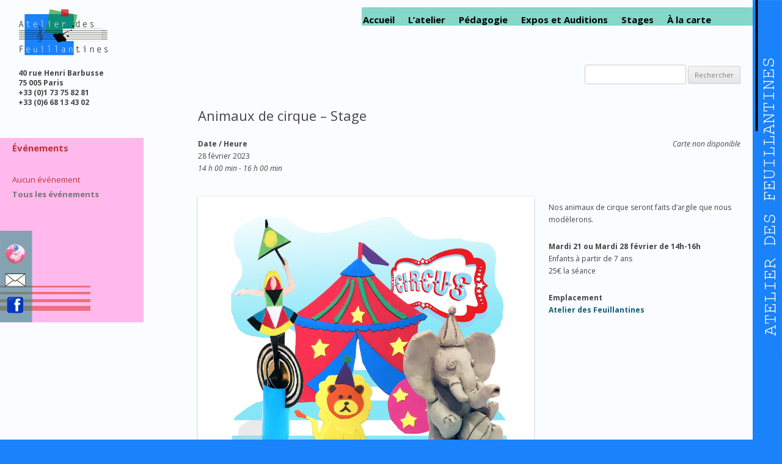

--- FILE ---
content_type: text/html; charset=UTF-8
request_url: http://feuillantines.com/events/animaux-de-cirque-stage/
body_size: 7549
content:
<!DOCTYPE html>
<!--[if IE 7]>
<html class="ie ie7" lang="fr-FR" prefix="og: http://ogp.me/ns#">
<![endif]-->
<!--[if IE 8]>
<html class="ie ie8" lang="fr-FR" prefix="og: http://ogp.me/ns#">
<![endif]-->
<!--[if !(IE 7) | !(IE 8)  ]><!-->
<html lang="fr-FR" prefix="og: http://ogp.me/ns#">
<!--<![endif]-->
<head>
<meta charset="UTF-8" />
<meta name="viewport" content="width=device-width" />

<link rel="profile" href="http://gmpg.org/xfn/11" />
<link rel="pingback" href="http://feuillantines.com/xmlrpc.php" />
<!--[if lt IE 9]>
<script src="http://feuillantines.com/wp-content/themes/twentytwelve/js/html5.js" type="text/javascript"></script>
<![endif]-->
<link rel="stylesheet" type="text/css" href="http://feuillantines.com/wp-content/themes/twentytwelve/style.twentytwelve.css" />


<!-- This site is optimized with the Yoast SEO plugin v4.5 - https://yoast.com/wordpress/plugins/seo/ -->
<title>Animaux de cirque - Stage - Atelier des Feuillantines</title>
<link rel="canonical" href="http://feuillantines.com/events/animaux-de-cirque-stage/" />
<meta property="og:locale" content="fr_FR" />
<meta property="og:type" content="article" />
<meta property="og:title" content="Animaux de cirque - Stage - Atelier des Feuillantines" />
<meta property="og:description" content="Carte non disponible Date / Heure 28 février 202314 h 00 min - 16 h 00 min Nos animaux de cirque seront faits d&rsquo;argile que nous modèlerons. Mardi 21 ou Mardi 28 février de 14h-16h Enfants à partir de 7 ans 25€ la séance Emplacement Atelier des Feuillantines" />
<meta property="og:url" content="http://feuillantines.com/events/animaux-de-cirque-stage/" />
<meta property="og:site_name" content="Atelier des Feuillantines" />
<meta property="og:image" content="http://feuillantines.com/wp-content/uploads/2023/02/Stages-février-23.jpg" />
<!-- / Yoast SEO plugin. -->

<link rel='dns-prefetch' href='//fonts.googleapis.com' />
<link rel='dns-prefetch' href='//s.w.org' />
<link rel="alternate" type="application/rss+xml" title="Atelier des Feuillantines &raquo; Flux" href="http://feuillantines.com/feed/" />
<link rel="alternate" type="application/rss+xml" title="Atelier des Feuillantines &raquo; Flux des commentaires" href="http://feuillantines.com/comments/feed/" />
		<script type="text/javascript">
			window._wpemojiSettings = {"baseUrl":"https:\/\/s.w.org\/images\/core\/emoji\/2.2.1\/72x72\/","ext":".png","svgUrl":"https:\/\/s.w.org\/images\/core\/emoji\/2.2.1\/svg\/","svgExt":".svg","source":{"concatemoji":"http:\/\/feuillantines.com\/wp-includes\/js\/wp-emoji-release.min.js?ver=4.7.31"}};
			!function(t,a,e){var r,n,i,o=a.createElement("canvas"),l=o.getContext&&o.getContext("2d");function c(t){var e=a.createElement("script");e.src=t,e.defer=e.type="text/javascript",a.getElementsByTagName("head")[0].appendChild(e)}for(i=Array("flag","emoji4"),e.supports={everything:!0,everythingExceptFlag:!0},n=0;n<i.length;n++)e.supports[i[n]]=function(t){var e,a=String.fromCharCode;if(!l||!l.fillText)return!1;switch(l.clearRect(0,0,o.width,o.height),l.textBaseline="top",l.font="600 32px Arial",t){case"flag":return(l.fillText(a(55356,56826,55356,56819),0,0),o.toDataURL().length<3e3)?!1:(l.clearRect(0,0,o.width,o.height),l.fillText(a(55356,57331,65039,8205,55356,57096),0,0),e=o.toDataURL(),l.clearRect(0,0,o.width,o.height),l.fillText(a(55356,57331,55356,57096),0,0),e!==o.toDataURL());case"emoji4":return l.fillText(a(55357,56425,55356,57341,8205,55357,56507),0,0),e=o.toDataURL(),l.clearRect(0,0,o.width,o.height),l.fillText(a(55357,56425,55356,57341,55357,56507),0,0),e!==o.toDataURL()}return!1}(i[n]),e.supports.everything=e.supports.everything&&e.supports[i[n]],"flag"!==i[n]&&(e.supports.everythingExceptFlag=e.supports.everythingExceptFlag&&e.supports[i[n]]);e.supports.everythingExceptFlag=e.supports.everythingExceptFlag&&!e.supports.flag,e.DOMReady=!1,e.readyCallback=function(){e.DOMReady=!0},e.supports.everything||(r=function(){e.readyCallback()},a.addEventListener?(a.addEventListener("DOMContentLoaded",r,!1),t.addEventListener("load",r,!1)):(t.attachEvent("onload",r),a.attachEvent("onreadystatechange",function(){"complete"===a.readyState&&e.readyCallback()})),(r=e.source||{}).concatemoji?c(r.concatemoji):r.wpemoji&&r.twemoji&&(c(r.twemoji),c(r.wpemoji)))}(window,document,window._wpemojiSettings);
		</script>
		<style type="text/css">
img.wp-smiley,
img.emoji {
	display: inline !important;
	border: none !important;
	box-shadow: none !important;
	height: 1em !important;
	width: 1em !important;
	margin: 0 .07em !important;
	vertical-align: -0.1em !important;
	background: none !important;
	padding: 0 !important;
}
</style>
<link rel='stylesheet' id='contact-form-7-css'  href='http://feuillantines.com/wp-content/plugins/contact-form-7/includes/css/styles.css?ver=4.7' type='text/css' media='all' />
<link rel='stylesheet' id='events-manager-css'  href='http://feuillantines.com/wp-content/plugins/events-manager/includes/css/events_manager.css?ver=5.6624' type='text/css' media='all' />
<link rel='stylesheet' id='wpt-lightbox-responsive-fancybox-css-css'  href='http://feuillantines.com/wp-content/plugins/fancy-lightbox/css/jquery.fancybox-1.3.7.css?ver=4.7.31' type='text/css' media='all' />
<link rel='stylesheet' id='tab-shortcode-css'  href='http://feuillantines.com/wp-content/plugins/tabs-shortcode/tab.min.css?ver=4.7.31' type='text/css' media='all' />
<link rel='stylesheet' id='wspsc-style-css'  href='http://feuillantines.com/wp-content/plugins/wordpress-simple-paypal-shopping-cart/wp_shopping_cart_style.css?ver=4.4.9' type='text/css' media='all' />
<link rel='stylesheet' id='flxmap-css'  href='http://feuillantines.com/wp-content/plugins/wp-flexible-map/css/styles.css?ver=1.12.1' type='text/css' media='all' />
<link rel='stylesheet' id='wp-fullcalendar-css'  href='http://feuillantines.com/wp-content/plugins/wp-fullcalendar/includes/css/main.css?ver=1.31' type='text/css' media='all' />
<link rel='stylesheet' id='twentytwelve-fonts-css'  href='http://fonts.googleapis.com/css?family=Open+Sans:400italic,700italic,400,700&#038;subset=latin,latin-ext' type='text/css' media='all' />
<link rel='stylesheet' id='twentytwelve-style-css'  href='http://feuillantines.com/wp-content/themes/twentytwelve/style.css?ver=4.7.31' type='text/css' media='all' />
<!--[if lt IE 9]>
<link rel='stylesheet' id='twentytwelve-ie-css'  href='http://feuillantines.com/wp-content/themes/twentytwelve/css/ie.css?ver=20121010' type='text/css' media='all' />
<![endif]-->
<link rel='stylesheet' id='ari-fancybox-css'  href='http://feuillantines.com/wp-content/plugins/ari-fancy-lightbox/assets/fancybox/jquery.fancybox.min.css?ver=1.3.7' type='text/css' media='all' />
<link rel='stylesheet' id='colorbox-css'  href='http://feuillantines.com/wp-content/plugins/slideshow-gallery/views/default/css/colorbox.css?ver=1.3.19' type='text/css' media='all' />
<link rel='stylesheet' id='fontawesome-css'  href='http://feuillantines.com/wp-content/plugins/slideshow-gallery/views/default/css/fontawesome.css?ver=4.4.0' type='text/css' media='all' />
<script type='text/javascript' src='http://feuillantines.com/wp-includes/js/jquery/jquery.js?ver=1.12.4'></script>
<script type='text/javascript' src='http://feuillantines.com/wp-includes/js/jquery/jquery-migrate.min.js?ver=1.4.1'></script>
<script type='text/javascript' src='http://feuillantines.com/wp-includes/js/jquery/ui/core.min.js?ver=1.11.4'></script>
<script type='text/javascript' src='http://feuillantines.com/wp-includes/js/jquery/ui/widget.min.js?ver=1.11.4'></script>
<script type='text/javascript' src='http://feuillantines.com/wp-includes/js/jquery/ui/position.min.js?ver=1.11.4'></script>
<script type='text/javascript' src='http://feuillantines.com/wp-includes/js/jquery/ui/mouse.min.js?ver=1.11.4'></script>
<script type='text/javascript' src='http://feuillantines.com/wp-includes/js/jquery/ui/sortable.min.js?ver=1.11.4'></script>
<script type='text/javascript' src='http://feuillantines.com/wp-includes/js/jquery/ui/datepicker.min.js?ver=1.11.4'></script>
<script type='text/javascript'>
jQuery(document).ready(function(jQuery){jQuery.datepicker.setDefaults({"closeText":"Fermer","currentText":"Aujourd\u2019hui","monthNames":["janvier","f\u00e9vrier","mars","avril","mai","juin","juillet","ao\u00fbt","septembre","octobre","novembre","d\u00e9cembre"],"monthNamesShort":["Jan","F\u00e9v","Mar","Avr","Mai","Juin","Juil","Ao\u00fbt","Sep","Oct","Nov","D\u00e9c"],"nextText":"Suivant","prevText":"Pr\u00e9c\u00e9dent","dayNames":["dimanche","lundi","mardi","mercredi","jeudi","vendredi","samedi"],"dayNamesShort":["dim","lun","mar","mer","jeu","ven","sam"],"dayNamesMin":["D","L","M","M","J","V","S"],"dateFormat":"d MM yy","firstDay":1,"isRTL":false});});
</script>
<script type='text/javascript' src='http://feuillantines.com/wp-includes/js/jquery/ui/menu.min.js?ver=1.11.4'></script>
<script type='text/javascript' src='http://feuillantines.com/wp-includes/js/wp-a11y.min.js?ver=4.7.31'></script>
<script type='text/javascript'>
/* <![CDATA[ */
var uiAutocompleteL10n = {"noResults":"Aucun r\u00e9sultat.","oneResult":"Un r\u00e9sultat trouv\u00e9. Utilisez les fl\u00e8ches haut et bas du clavier pour les parcourir. ","manyResults":"%d r\u00e9sultats trouv\u00e9s. Utilisez les fl\u00e8ches haut et bas du clavier pour les parcourir.","itemSelected":"\u00c9l\u00e9ment s\u00e9lectionn\u00e9."};
/* ]]> */
</script>
<script type='text/javascript' src='http://feuillantines.com/wp-includes/js/jquery/ui/autocomplete.min.js?ver=1.11.4'></script>
<script type='text/javascript' src='http://feuillantines.com/wp-includes/js/jquery/ui/resizable.min.js?ver=1.11.4'></script>
<script type='text/javascript' src='http://feuillantines.com/wp-includes/js/jquery/ui/draggable.min.js?ver=1.11.4'></script>
<script type='text/javascript' src='http://feuillantines.com/wp-includes/js/jquery/ui/button.min.js?ver=1.11.4'></script>
<script type='text/javascript' src='http://feuillantines.com/wp-includes/js/jquery/ui/dialog.min.js?ver=1.11.4'></script>
<script type='text/javascript'>
/* <![CDATA[ */
var EM = {"ajaxurl":"http:\/\/feuillantines.com\/wp-admin\/admin-ajax.php","locationajaxurl":"http:\/\/feuillantines.com\/wp-admin\/admin-ajax.php?action=locations_search","firstDay":"1","locale":"fr","dateFormat":"dd\/mm\/yy","ui_css":"http:\/\/feuillantines.com\/wp-content\/plugins\/events-manager\/includes\/css\/jquery-ui.min.css","show24hours":"1","is_ssl":"","bookingInProgress":"Veuillez patienter pendant que la r\u00e9servation est soumise.","tickets_save":"Enregistrer le billet","bookingajaxurl":"http:\/\/feuillantines.com\/wp-admin\/admin-ajax.php","bookings_export_save":"Exporter les r\u00e9servations","bookings_settings_save":"Enregistrer","booking_delete":"Confirmez-vous vouloir le supprimer ?","bb_full":"Complet","bb_book":"R\u00e9servez maintenant","bb_booking":"R\u00e9servation ...","bb_booked":"R\u00e9servation soumis","bb_error":"R\u00e9servation erreur. R\u00e9essayer?","bb_cancel":"Annuler","bb_canceling":"Annuler...","bb_cancelled":"Annul\u00e9","bb_cancel_error":"Annulation erreur. R\u00e9essayer?","txt_search":"Recherche","txt_searching":"Recherche en cours...","txt_loading":"Chargement en cours...","locale_data":{"closeText":"Fermer","prevText":"<Pr\u00e9c","nextText":"Suiv>","currentText":"Courant","monthNames":["Janvier","F\u00e9vrier","Mars","Avril","Mai","Juin","Juillet","Ao\u00fbt","Septembre","Octobre","Novembre","D\u00e9cembre"],"monthNamesShort":["Jan","F\u00e9v","Mar","Avr","Mai","Jun","Jul","Ao\u00fb","Sep","Oct","Nov","D\u00e9c"],"dayNames":["Dimanche","Lundi","Mardi","Mercredi","Jeudi","Vendredi","Samedi"],"dayNamesShort":["Dim","Lun","Mar","Mer","Jeu","Ven","Sam"],"dayNamesMin":["Di","Lu","Ma","Me","Je","Ve","Sa"],"weekHeader":"Sm","dateFormat":"dd\/mm\/yy","firstDay":1,"isRTL":false,"showMonthAfterYear":false,"yearSuffix":""}};
/* ]]> */
</script>
<script type='text/javascript' src='http://feuillantines.com/wp-content/plugins/events-manager/includes/js/events-manager.js?ver=5.6624'></script>
<script type='text/javascript' src='http://feuillantines.com/wp-content/plugins/fancy-lightbox/js/jquery.fancybox-1.3.7.js?ver=4.7.31'></script>
<script type='text/javascript'>
/* <![CDATA[ */
var ARI_FANCYBOX = {"lightbox":{"infobar":false,"backFocus":false,"trapFocus":false,"thumbs":{"hideOnClose":false},"touch":{"vertical":true,"momentum":true},"buttons":["slideShow","fullScreen","thumbs","close"],"lang":"custom","i18n":{"custom":{"PREV":"Previous","NEXT":"Next","PLAY_START":"Start slideshow (P)","PLAY_STOP":"Stop slideshow (P)","FULL_SCREEN":"Full screen (F)","THUMBS":"Thumbnails (G)","CLOSE":"Close (Esc)","ERROR":"The requested content cannot be loaded. <br\/> Please try again later."}}},"convert":{"images":{"convert":true,"post_grouping":true},"youtube":{"convert":true},"vimeo":{"convert":true}},"viewers":{"pdfjs":{"url":"http:\/\/feuillantines.com\/wp-content\/plugins\/ari-fancy-lightbox\/assets\/pdfjs\/web\/viewer.html"}}};
/* ]]> */
</script>
<script type='text/javascript' src='http://feuillantines.com/wp-content/plugins/ari-fancy-lightbox/assets/fancybox/jquery.fancybox.min.js?ver=1.3.7'></script>
<script type='text/javascript' src='http://feuillantines.com/wp-content/plugins/slideshow-gallery/views/default/js/gallery.js?ver=1.0'></script>
<script type='text/javascript' src='http://feuillantines.com/wp-content/plugins/slideshow-gallery/views/default/js/colorbox.js?ver=1.6.3'></script>
<script type='text/javascript' src='http://feuillantines.com/wp-content/plugins/slideshow-gallery/views/default/js/jquery-ui.js?ver=4.7.31'></script>
<link rel='https://api.w.org/' href='http://feuillantines.com/wp-json/' />
<link rel="EditURI" type="application/rsd+xml" title="RSD" href="http://feuillantines.com/xmlrpc.php?rsd" />
<link rel="wlwmanifest" type="application/wlwmanifest+xml" href="http://feuillantines.com/wp-includes/wlwmanifest.xml" /> 
<meta name="generator" content="WordPress 4.7.31" />
<link rel='shortlink' href='http://feuillantines.com/?p=3299' />
<link rel="alternate" type="application/json+oembed" href="http://feuillantines.com/wp-json/oembed/1.0/embed?url=http%3A%2F%2Ffeuillantines.com%2Fevents%2Fanimaux-de-cirque-stage%2F" />
<link rel="alternate" type="text/xml+oembed" href="http://feuillantines.com/wp-json/oembed/1.0/embed?url=http%3A%2F%2Ffeuillantines.com%2Fevents%2Fanimaux-de-cirque-stage%2F&#038;format=xml" />
<script type="text/javascript">
(function($) {
	var $document = $(document);
	
	$document.ready(function() {
		if (typeof $.fn.colorbox !== 'undefined') {
			$.extend($.colorbox.settings, {
				current: "Image {current} of {total}",
			    previous: "Previous",
			    next: "Next",
			    close: "Close",
			    xhrError: "This content failed to load",
			    imgError: "This image failed to load"
			});
		}
	});
})(jQuery);
</script>
<!-- WP Simple Shopping Cart plugin v4.4.9 - https://www.tipsandtricks-hq.com/wordpress-simple-paypal-shopping-cart-plugin-768/ -->

	<script type="text/javascript">
	<!--
	//
	function ReadForm (obj1, tst) 
	{ 
	    // Read the user form
	    var i,j,pos;
	    val_total="";val_combo="";		
	
	    for (i=0; i<obj1.length; i++) 
	    {     
	        // run entire form
	        obj = obj1.elements[i];           // a form element
	
	        if (obj.type == "select-one") 
	        {   // just selects
	            if (obj.name == "quantity" ||
	                obj.name == "amount") continue;
		        pos = obj.selectedIndex;        // which option selected
		        val = obj.options[pos].value;   // selected value
		        val_combo = val_combo + " (" + val + ")";
	        }
	    }
		// Now summarize everything we have processed above
		val_total = obj1.product_tmp.value + val_combo;
		obj1.wspsc_product.value = val_total;
	}
	//-->
	</script><style type="text/css">BODY .fancybox-container{z-index:200000}BODY .fancybox-is-open .fancybox-bg{opacity:0.87}BODY .fancybox-bg {background-color:#d6d6d6}BODY .fancybox-thumbs {background-color:#ffffff}</style><link rel="icon" href="http://feuillantines.com/wp-content/uploads/2016/03/logo-e1458432548572-32x32.gif" sizes="32x32" />
<link rel="icon" href="http://feuillantines.com/wp-content/uploads/2016/03/logo-e1458432548572.gif" sizes="192x192" />
<link rel="apple-touch-icon-precomposed" href="http://feuillantines.com/wp-content/uploads/2016/03/logo-e1458432548572.gif" />
<meta name="msapplication-TileImage" content="http://feuillantines.com/wp-content/uploads/2016/03/logo-e1458432548572.gif" />

</head>

<body class="event-template-default single single-event postid-3299 custom-font-enabled">
<div id="conteneur">
  <div id="conteneur_gris">
   <div id="contenu">
    <div id="logo" style="font-size:12px;">
		 <a href="http://feuillantines.com"><img src="http://feuillantines.com/wp-content/themes/twentytwelve/img/logo.gif" alt="Atelier des Feuillantines"></a>
		 <p style="padding:0 0 0 10px; line-height:16px; font-weight:bold;">
		  40 rue Henri Barbusse<br />
      75 005 Paris<br />
      +33 (0)1 73 75 82 81<br />
      +33 (0)6 68 13 43 02</p><!-- Coucou Flo :) -->
		</div>
    
		<nav id="site-navigation" class="main-navigation" role="navigation">
		 <div class="menu-menu-container"><ul id="menu-menu" class="nav-menu"><li id="menu-item-38" class="menu-item menu-item-type-custom menu-item-object-custom menu-item-38"><a href="http://www.feuillantines.com/">Accueil</a></li>
<li id="menu-item-97" class="menu-item menu-item-type-post_type menu-item-object-post menu-item-has-children menu-item-97"><a href="http://feuillantines.com/latelier/">L&rsquo;atelier</a>
<ul class="sub-menu">
	<li id="menu-item-1488" class="menu-item menu-item-type-post_type menu-item-object-post menu-item-1488"><a href="http://feuillantines.com/nos-professeurs/">Nos professeurs</a></li>
	<li id="menu-item-2935" class="menu-item menu-item-type-post_type menu-item-object-post menu-item-2935"><a href="http://feuillantines.com/artiste-en-residence/">Artiste en résidence</a></li>
	<li id="menu-item-2934" class="menu-item menu-item-type-post_type menu-item-object-post menu-item-2934"><a href="http://feuillantines.com/bourses-detudes-live-coding/">Bourses d&rsquo;études &#8211; Live coding</a></li>
	<li id="menu-item-343" class="menu-item menu-item-type-post_type menu-item-object-post menu-item-343"><a href="http://feuillantines.com/les-cours/">Les cours</a></li>
	<li id="menu-item-210" class="menu-item menu-item-type-post_type menu-item-object-post menu-item-210"><a href="http://feuillantines.com/horaires/">Horaires</a></li>
	<li id="menu-item-318" class="menu-item menu-item-type-post_type menu-item-object-post menu-item-318"><a href="http://feuillantines.com/tarifs/">Tarifs 2025/26</a></li>
	<li id="menu-item-3173" class="menu-item menu-item-type-custom menu-item-object-custom menu-item-3173"><a href="https://feuillantines.com/wp-content/uploads/2025/06/Doc2025-2026.pdf">Télécharger la brochure</a></li>
</ul>
</li>
<li id="menu-item-1489" class="menu-item menu-item-type-taxonomy menu-item-object-category menu-item-has-children menu-item-1489"><a href="http://feuillantines.com/category/pedagogie/">Pédagogie</a>
<ul class="sub-menu">
	<li id="menu-item-1491" class="menu-item menu-item-type-post_type menu-item-object-post menu-item-1491"><a href="http://feuillantines.com/laboratoire/">Laboratoire</a></li>
	<li id="menu-item-1490" class="menu-item menu-item-type-post_type menu-item-object-post menu-item-1490"><a href="http://feuillantines.com/projets/">Projets de création</a></li>
	<li id="menu-item-1785" class="menu-item menu-item-type-post_type menu-item-object-post menu-item-1785"><a href="http://feuillantines.com/anatomie-musicale/">Anatomie musicale</a></li>
	<li id="menu-item-1786" class="menu-item menu-item-type-post_type menu-item-object-post menu-item-1786"><a href="http://feuillantines.com/le-saviez-vous/">Le saviez-vous ?</a></li>
	<li id="menu-item-2339" class="menu-item menu-item-type-post_type menu-item-object-page menu-item-2339"><a href="http://feuillantines.com/projet-voliere-atelier-des-feuillantines/">Le blog du projet Volière</a></li>
	<li id="menu-item-2409" class="menu-item menu-item-type-post_type menu-item-object-post menu-item-2409"><a href="http://feuillantines.com/blog-projet-voliere-conservatoires/">Blog du projet Volière – Conservatoires</a></li>
	<li id="menu-item-2482" class="menu-item menu-item-type-post_type menu-item-object-post menu-item-2482"><a href="http://feuillantines.com/composer-sequence-de-21-secondes-audacity-employant-permutations-symetriques-de-messiaen/">Composer une volière</a></li>
</ul>
</li>
<li id="menu-item-249" class="menu-item menu-item-type-post_type menu-item-object-post menu-item-has-children menu-item-249"><a href="http://feuillantines.com/manifestations/">Expos et Auditions</a>
<ul class="sub-menu">
	<li id="menu-item-1308" class="menu-item menu-item-type-post_type menu-item-object-post menu-item-1308"><a href="http://feuillantines.com/projets-de-latelier/">Projets de l&rsquo;atelier</a></li>
	<li id="menu-item-1307" class="menu-item menu-item-type-post_type menu-item-object-post menu-item-1307"><a href="http://feuillantines.com/autres-projets/">Autres projets</a></li>
</ul>
</li>
<li id="menu-item-115" class="menu-item menu-item-type-post_type menu-item-object-post menu-item-115"><a href="http://feuillantines.com/liste-evenements/">Stages</a></li>
<li id="menu-item-1368" class="menu-item menu-item-type-post_type menu-item-object-post menu-item-1368"><a href="http://feuillantines.com/stages-a-la-carte/">À la carte</a></li>
</ul></div>    </nav>
    
    <div class="clear"></div>
		
		<aside id="search-2" class="widget widget_search"><form role="search" method="get" id="searchform" class="searchform" action="http://feuillantines.com/">
		 <div style="float:right; margin:-70px 20px 0 0;">
			<label class="screen-reader-text" for="s"></label>
			<input type="text" value="" name="s" id="s" />
			<input type="submit" id="searchsubmit" value="Rechercher" />
		 </div>
		</form></aside>
		
    <div class="clear"></div>
    
    <div id="contenu_centre">
	<div id="primary" class="site-content">
		<div id="content" role="main">

			
				
	<article id="post-3299" class="post-3299 event type-event status-publish hentry event-tags-animaux event-tags-argile event-tags-arts-plastiques event-tags-atelier event-tags-atelier-des-feuillantines event-tags-circus event-tags-cirque event-tags-cours-de-dessin event-tags-ecole-dart event-tags-modelage event-tags-paris event-tags-paris-5 event-tags-sculpture event-tags-stage event-categories-stages">
				<header class="entry-header">
									<h1 class="entry-title">Animaux de cirque &#8211; Stage</h1>
								</header><!-- .entry-header -->

				<div class="entry-content">
			<div style="float:right; margin:0px 0px 15px 15px;"><i>Carte non disponible</i></div>
<p>
	<strong>Date / Heure</strong><br/>
	28 février 2023<br /><i>14 h 00 min - 16 h 00 min</i>
</p>

<p>
<p style="text-align: left;" align="center"><a href="http://feuillantines.com/wp-content/uploads/2023/02/Stages-février-23.jpg" target="_blank" rel="noopener noreferrer"><img class="alignleft wp-image-3296" src="http://feuillantines.com/wp-content/uploads/2023/02/Stages-février-23.jpg" alt="stage févier 2023" width="550" height="519" /></a><br />
Nos animaux de cirque seront faits d&rsquo;argile que nous modèlerons.</p>
<p style="text-align: left;" align="center"><strong>Mardi 21 ou Mardi 28 février de 14h-16h</strong><br />
Enfants à partir de 7 ans<br />
25€ la séance</p>


	<strong>Emplacement</strong><br/>
	<a href="http://feuillantines.com/locations/atelier-des-feuillantines-94/">Atelier des Feuillantines</a>
</p>


<br style="clear:both" />
					</div><!-- .entry-content -->
		
			</article><!-- #post -->

				
				
			
		</div><!-- #content -->
	</div><!-- #primary -->


			<div id="secondary" class="widget-area" role="complementary">
			<aside id="em_widget-2" class="widget widget_em_widget"><h3 class="widget-title">Événements</h3><ul><li>Aucun événement</li><li class="all-events-link"><a href="http://feuillantines.com/evenements/" title="Tous les événements">Tous les événements</a></li></ul></aside>			<div id="menu_bas_gauche">
       <ul>
        <li><a href="http://feuillantines.com/plan-acces/"><img src="http://feuillantines.com/wp-content/themes/twentytwelve/img/ico-plan.png" alt="" /></a></li>
        <li><a href="http://feuillantines.com/contact/"><img src="http://feuillantines.com/wp-content/themes/twentytwelve/img/ico-contact.png" alt="" /></a></li>
        <li><a href="https://www.facebook.com/pages/Atelier-des-Feuillantines/185641728287147" target="_blank"><img src="http://feuillantines.com/wp-content/themes/twentytwelve/img/ico-facebook.png" alt="" /></a></li>
       </ul>
      </div>
		</div><!-- #secondary -->
	 <div class="clear"></div>
 </div>
 <!--<div id="menu_bas_gauche">
  <ul>
   <li><a href="http://127.0.0.1/wordpress/plan-acces/"><img src="http://feuillantines.com/wp-content/themes/twentytwelve/img/ico-plan.png" alt="" /></a></li>
   <li><a href="http://127.0.0.1/wordpress/contact/"><img src="http://feuillantines.com/wp-content/themes/twentytwelve/img/ico-contact.png" alt="" /></a></li>
   <li><a href="https://www.facebook.com/pages/Atelier-des-Feuillantines/185641728287147" target="_blank"><img src="http://feuillantines.com/wp-content/themes/twentytwelve/img/ico-facebook.png" alt="" /></a></li>
  </ul>
 </div>-->

   </div>
  </div>
 </div>
		<script type="text/javascript">
			jQuery("a[href$='.jpg'], a[href$='.png'], a[href$='.jpeg'], a[href$='.gif']").fancybox();
		</script>
	<script type='text/javascript' src='http://feuillantines.com/wp-content/plugins/contact-form-7/includes/js/jquery.form.min.js?ver=3.51.0-2014.06.20'></script>
<script type='text/javascript'>
/* <![CDATA[ */
var _wpcf7 = {"recaptcha":{"messages":{"empty":"Merci de confirmer que vous n\u2019\u00eates pas un robot."}}};
/* ]]> */
</script>
<script type='text/javascript' src='http://feuillantines.com/wp-content/plugins/contact-form-7/includes/js/scripts.js?ver=4.7'></script>
<script type='text/javascript' src='http://feuillantines.com/wp-content/themes/twentytwelve/js/navigation.js?ver=1.0'></script>
<script type='text/javascript' src='http://feuillantines.com/wp-includes/js/wp-embed.min.js?ver=4.7.31'></script>
<script>
  (function(i,s,o,g,r,a,m){i['GoogleAnalyticsObject']=r;i[r]=i[r]||function(){
  (i[r].q=i[r].q||[]).push(arguments)},i[r].l=1*new Date();a=s.createElement(o),
  m=s.getElementsByTagName(o)[0];a.async=1;a.src=g;m.parentNode.insertBefore(a,m)
  })(window,document,'script','//www.google-analytics.com/analytics.js','ga');

  ga('create', 'UA-51975531-1', 'feuillantines.com');
  ga('send', 'pageview');

</script>
</body>
</html>

--- FILE ---
content_type: text/css
request_url: http://feuillantines.com/wp-content/plugins/tabs-shortcode/tab.min.css?ver=4.7.31
body_size: 771
content:
.tabs-shortcode.ui-tabs{padding:.2em;zoom:1;clear:both;background:#fbfcff;padding:0;margin:0}.tabs-shortcode.ui-tabs-nav{list-style:none !important;padding:.2em 0 0 !important;margin:0 !important}.tabs-shortcode .ui-tabs-nav:after{visibility:hidden;display:block;font-size:0;content:" ";clear:both;height:0}* html .tabs-shortcode .ui-tabs-nav{zoom:1}*:first-child+html .tabs-shortcode .ui-tabs-nav{zoom:1}.tabs-shortcode .ui-tabs-nav li{position:relative;float:left;border:1px solid #CCC;background:#EEE;list-style:none !important;z-index:100;padding:0}.tabs-shortcode.ui-tabs .ui-tabs-nav li.ui-tabs-active,.tabs-shortcode.ui-tabs .ui-tabs-nav li.ui-tabs-selected{background:#FFF;color:#111}.tabs-shortcode .ui-tabs-nav li:before{content:""}.tabs-shortcode .ui-tabs-nav li a{float:left;text-decoration:none;padding:2px 1em;color:#333;border:none !important}.tabs-shortcode.ui-tabs .ui-tabs-nav li.ui-tabs-active a,.tabs-shortcode.ui-tabs .ui-tabs-nav li.ui-tabs-selected a,.tabs-shortcode.ui-tabs .ui-tabs-nav li.ui-state-disabled a,.tabs-shortcode.ui-tabs .ui-tabs-nav li.ui-state-processing a{cursor:default}.tabs-shortcode .ui-tabs-nav li a,.tabs-shortcode.ui-tabs-collapsible .ui-tabs-nav li.ui-tabs-active a,.tabs-shortcode.ui-tabs-collapsible .ui-tabs-nav li.ui-tabs-selected a{cursor:pointer}.tabs-shortcode .ui-tabs-panel{display:block;border-width:0;background:none}.tabs-shortcode .ui-tabs-hide{display:none !important}.tabs-shortcode.ui-tabs-panel{clear:both}.tabs-shortcode-top .ui-tabs-nav,.tabs-shortcode-bottom .ui-tabs-nav{margin-left:0 !important}.tabs-shortcode-top .ui-tabs-nav li,.tabs-shortcode-bottom .ui-tabs-nav li{position:relative;float:left;position:relative;float:left}.tabs-shortcode-top .ui-tabs-nav{border-bottom:1px solid #CCC}.tabs-shortcode-top .ui-tabs-nav li.ui-tabs-active,.tabs-shortcode-top .ui-tabs-nav li.ui-tabs-selected{padding-bottom:1px !important;border-bottom:0;margin:1px .3em -1px 0 !important}.tabs-shortcode-top .ui-tabs-nav li{border-bottom-width:0 !important;margin:1px .3em 0 0 !important}.tabs-shortcode-bottom .ui-tabs-nav{border-top:1px solid #CCC}.tabs-shortcode-bottom .ui-tabs-nav li.ui-tabs-active,.tabs-shortcode-bottom .ui-tabs-nav li.ui-tabs-selected{padding-top:1px !important;border-top:0;margin:-1px .3em 1px 0 !important}.tabs-shortcode-bottom .ui-tabs-nav li{border-top-width:0 !important;margin:0 .3em 1px 0 !important}.tabs-shortcode-left .ui-tabs-nav,.tabs-shortcode-right .ui-tabs-nav{width:150px;margin:0 !important}.tabs-shortcode-left .ui-tabs-nav li,.tabs-shortcode-left,.tabs-shortcode-right .ui-tabs-nav li,.tabs-shortcode-right{position:relative;overflow:hidden}.tabs-shortcode-left .ui-tabs-nav li,.tabs-shortcode-right .ui-tabs-nav li{margin:0 0 0.3em 0;width:100%}.tabs-shortcode-left .ui-tabs-nav li a,.tabs-shortcode-right .ui-tabs-nav li a{width:100%}.tabs-shortcode-left .ui-tabs-panel,.tabs-shortcode-right .ui-tabs-panel{margin-left:165px}.tabs-shortcode-left .ui-tabs-nav{border-right:1px solid #CCC;padding:0 1px 10px 0 !important}.tabs-shortcode-left .ui-tabs-nav,.tabs-shortcode-left .ui-tabs-nav li{float:left}.tabs-shortcode-left .ui-tabs-nav li.ui-tabs-active,.tabs-shortcode-left .ui-tabs-nav li.ui-tabs-selected{padding-right:1px;border-right:0;margin:0 1px 0.3em 0}.tabs-shortcode-right .ui-tabs-nav{border-left:1px solid #CCC;padding:0 0 10px 1px !important}.tabs-shortcode-right .ui-tabs-nav,.tabs-shortcode-right .ui-tabs-nav li{float:right}.tabs-shortcode-right .ui-tabs-nav li.ui-tabs-active,.tabs-shortcode-right .ui-tabs-nav li.ui-tabs-selected{padding-left:1px;border-left:0;margin:0 0 0.3em 1px}

--- FILE ---
content_type: text/css
request_url: http://feuillantines.com/wp-content/themes/twentytwelve/style.css?ver=4.7.31
body_size: 912
content:
html, body, div, span, applet, object, iframe,
h1, h2, h3, h4, h5, h6, p, blockquote, pre,
a, abbr, acronym, address, big, cite, code,
del, dfn, font, img, ins, kbd, q, s, samp,
small, strike, sub, sup, tt, var,
dl, dt, dd, ol, ul, li { margin:0;padding:0;border:0;outline:0;font-weight:inherit;font-style:inherit;font-family:inherit;vertical-align:baseline; }
:focus {outline:0;}
ol, ul {list-style:none;}
table {border-collapse:separate; border-spacing:0;}
caption, th, td {text-align:left; font-weight:normal;}
blockquote:before, blockquote:after,
q:before, q:after {content: "";}
blockquote, q {quotes: "" "";}

.clear { clear:both; }

html, body { height:100%; }
body { font-family:Arial, Helvetica, sans-serif; font-size:12px; text-align:left; background:#1a82fb; }
td { table-layout:fixed; word-wrap:break-word; font-size:100%; }
a { text-decoration:none; color:#0e5f76; font-weight:bold; }
a:hover { text-decoration:none; }


#conteneur { height:100%; min-width:850px; padding:0 48px 0 0; background:#1a82fb url('img/fond-atelier.gif') no-repeat right top; }
 #conteneur_gris { width:100%;background:#fbfcff; }
  #contenu { width:100%; padding:0 0 0 0; }
   #logo { float:left; margin:0 0 0 20px; display:block; width:170px;  }
   .menu-menu-container { float:right; margin:12px 0 0 0; background:#84d7c9; width:640px; height:30px; }
     .menu-menu-container ul li, #sous_menu ul li { float:left; font-size:15px; font-family:"Open Sans",Helvetica, sans-serif; }
     .menu-menu-container ul li { margin:13px 20px 0 2px; }
     #sous_menu ul li { margin:1px 20px 0 2px; }
      .menu-menu-container ul li a, #sous_menu ul li a { color:#000; }
    #sous_menu { float:right; margin:6px 0 0 0; background:#40a3d6; width:640px; height:20px; }
    .sub-menu { background:#fff; }
     .sub-menu li { padding:0 0 10px 0; }
	 
   #contenu_centre { min-width:850px; text-align:left; margin:0 0 0 0; }
   #menu_bas_gauche { background:#ffb9ed url('img/fond-menu-bas-gauche.png') no-repeat left bottom; }
    #menu_bas_gauche ul { padding:22px 0 0 8px; width:34px; }
     #menu_bas_gauche ul li { padding:0 0 13px 0; text-align:center; }


--- FILE ---
content_type: text/plain
request_url: https://www.google-analytics.com/j/collect?v=1&_v=j102&a=466723645&t=pageview&_s=1&dl=http%3A%2F%2Ffeuillantines.com%2Fevents%2Fanimaux-de-cirque-stage%2F&ul=en-us%40posix&dt=Animaux%20de%20cirque%20-%20Stage%20-%20Atelier%20des%20Feuillantines&sr=1280x720&vp=1280x720&_u=IEBAAAABAAAAACAAI~&jid=710325629&gjid=1978719624&cid=138313935.1768940112&tid=UA-51975531-1&_gid=223498657.1768940112&_r=1&_slc=1&z=1267167768
body_size: -286
content:
2,cG-4KBKNEKTZE